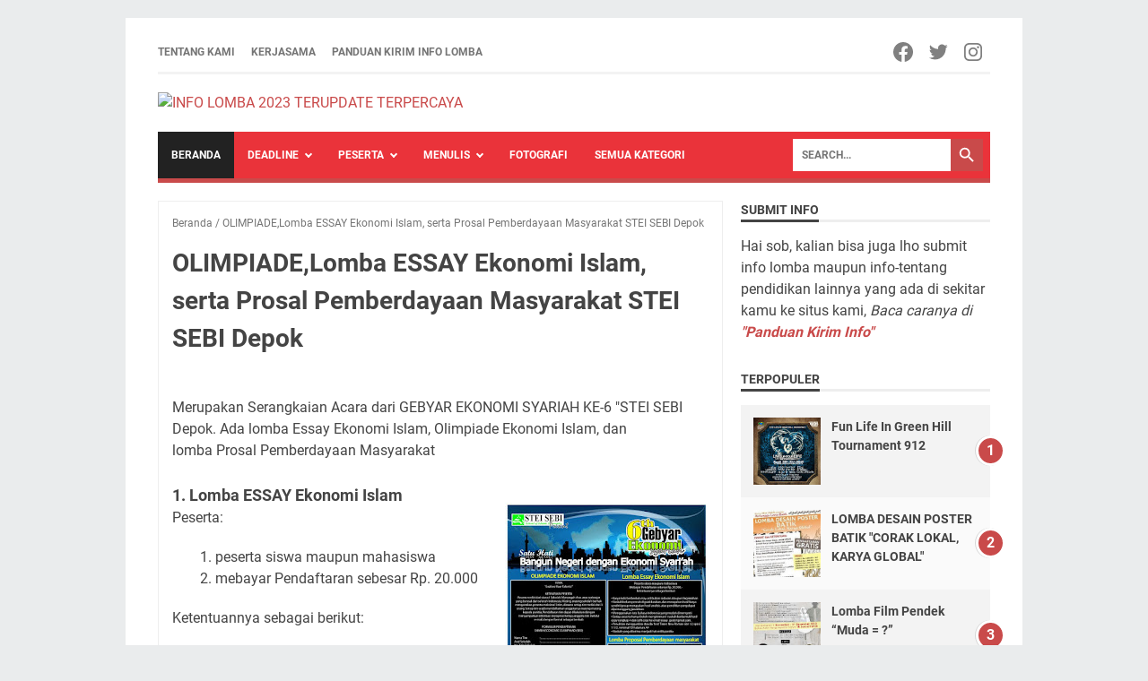

--- FILE ---
content_type: text/html; charset=utf-8
request_url: https://www.google.com/recaptcha/api2/aframe
body_size: 268
content:
<!DOCTYPE HTML><html><head><meta http-equiv="content-type" content="text/html; charset=UTF-8"></head><body><script nonce="SG0rXgV9i6ImXzM8hXegFw">/** Anti-fraud and anti-abuse applications only. See google.com/recaptcha */ try{var clients={'sodar':'https://pagead2.googlesyndication.com/pagead/sodar?'};window.addEventListener("message",function(a){try{if(a.source===window.parent){var b=JSON.parse(a.data);var c=clients[b['id']];if(c){var d=document.createElement('img');d.src=c+b['params']+'&rc='+(localStorage.getItem("rc::a")?sessionStorage.getItem("rc::b"):"");window.document.body.appendChild(d);sessionStorage.setItem("rc::e",parseInt(sessionStorage.getItem("rc::e")||0)+1);localStorage.setItem("rc::h",'1769029583584');}}}catch(b){}});window.parent.postMessage("_grecaptcha_ready", "*");}catch(b){}</script></body></html>

--- FILE ---
content_type: text/plain
request_url: https://www.google-analytics.com/j/collect?v=1&_v=j102&a=156984626&t=pageview&_s=1&dl=https%3A%2F%2Fwww.info-lomba.com%2F2012%2F02%2Folimpiadelomba-essay-ekonomi-islam.html&ul=en-us%40posix&dt=OLIMPIADE%2CLomba%20ESSAY%20Ekonomi%20Islam%2C%20serta%20Prosal%20Pemberdayaan%20Masyarakat%20STEI%20SEBI%20Depok%20-%20INFO%20LOMBA%202023%20TERUPDATE%20TERPERCAYA&sr=1280x720&vp=1280x720&_u=IEBAAEABAAAAACAAI~&jid=274192934&gjid=589943924&cid=329144411.1769029581&tid=UA-25245831-1&_gid=37599644.1769029581&_r=1&_slc=1&z=1580970540
body_size: -451
content:
2,cG-C0NXH9CF1V

--- FILE ---
content_type: text/javascript; charset=UTF-8
request_url: https://www.info-lomba.com/feeds/posts/default?alt=json-in-script&orderby=updated&start-index=3315&max-results=5&callback=msRelatedPosts
body_size: 3033
content:
// API callback
msRelatedPosts({"version":"1.0","encoding":"UTF-8","feed":{"xmlns":"http://www.w3.org/2005/Atom","xmlns$openSearch":"http://a9.com/-/spec/opensearchrss/1.0/","xmlns$blogger":"http://schemas.google.com/blogger/2008","xmlns$georss":"http://www.georss.org/georss","xmlns$gd":"http://schemas.google.com/g/2005","xmlns$thr":"http://purl.org/syndication/thread/1.0","id":{"$t":"tag:blogger.com,1999:blog-5348984992309234186"},"updated":{"$t":"2025-10-19T14:25:09.830+07:00"},"category":[{"term":"umum"},{"term":"mei-2023"},{"term":"SMA-SMK"},{"term":"desain"},{"term":"menulis"},{"term":"juni-2023"},{"term":"mahasiswa"},{"term":"fotografi"},{"term":"video"},{"term":"april-2023"},{"term":"juli-2023"},{"term":"poster"},{"term":"smp"},{"term":"logo"},{"term":"november-2020"},{"term":"puisi"},{"term":"SD-MI"},{"term":"menggambar"},{"term":"agustus-2023"},{"term":"blog"},{"term":"coretan"},{"term":"desember-2020"},{"term":"menyanyi"},{"term":"november-2023"},{"term":"olahraga"},{"term":"september-2023"},{"term":"dai"},{"term":"debat"},{"term":"esai"},{"term":"komik"},{"term":"lkti"},{"term":"sd"},{"term":"tari"},{"term":"artikel"},{"term":"badminton"},{"term":"bahasa-arab"},{"term":"beasiswa"},{"term":"biologi"},{"term":"busana"},{"term":"cerita"},{"term":"fisika"},{"term":"futsal"},{"term":"gratis"},{"term":"guru"},{"term":"jurnalis"},{"term":"kimia"},{"term":"konten"},{"term":"kuis"},{"term":"list lomba"},{"term":"matematika"},{"term":"memasak"},{"term":"olimpiade"},{"term":"pajak"},{"term":"pemenang"},{"term":"pramuka"},{"term":"riset"},{"term":"robot"},{"term":"seminar"},{"term":"tk"},{"term":"voli"}],"title":{"type":"text","$t":"INFO LOMBA 2023 TERUPDATE  TERPERCAYA"},"subtitle":{"type":"html","$t":"Tempatnya info lomba, kompetisi, beasiswa, dan seminar paling update dan terpercaya"},"link":[{"rel":"http://schemas.google.com/g/2005#feed","type":"application/atom+xml","href":"https:\/\/www.info-lomba.com\/feeds\/posts\/default"},{"rel":"self","type":"application/atom+xml","href":"https:\/\/www.blogger.com\/feeds\/5348984992309234186\/posts\/default?alt=json-in-script\u0026start-index=3315\u0026max-results=5\u0026orderby=updated"},{"rel":"alternate","type":"text/html","href":"https:\/\/www.info-lomba.com\/"},{"rel":"hub","href":"http://pubsubhubbub.appspot.com/"},{"rel":"previous","type":"application/atom+xml","href":"https:\/\/www.blogger.com\/feeds\/5348984992309234186\/posts\/default?alt=json-in-script\u0026start-index=3310\u0026max-results=5\u0026orderby=updated"},{"rel":"next","type":"application/atom+xml","href":"https:\/\/www.blogger.com\/feeds\/5348984992309234186\/posts\/default?alt=json-in-script\u0026start-index=3320\u0026max-results=5\u0026orderby=updated"}],"author":[{"name":{"$t":"wrq2r"},"uri":{"$t":"http:\/\/www.blogger.com\/profile\/03273737304338491994"},"email":{"$t":"noreply@blogger.com"},"gd$image":{"rel":"http://schemas.google.com/g/2005#thumbnail","width":"16","height":"16","src":"https:\/\/img1.blogblog.com\/img\/b16-rounded.gif"}}],"generator":{"version":"7.00","uri":"http://www.blogger.com","$t":"Blogger"},"openSearch$totalResults":{"$t":"4245"},"openSearch$startIndex":{"$t":"3315"},"openSearch$itemsPerPage":{"$t":"5"},"entry":[{"id":{"$t":"tag:blogger.com,1999:blog-5348984992309234186.post-7046727462042200040"},"published":{"$t":"2012-10-10T05:12:00.000+07:00"},"updated":{"$t":"2018-10-22T08:20:17.843+07:00"},"title":{"type":"text","$t":"Economic Olympiad 2012 – ECOLY"},"summary":{"type":"text","$t":"\n\nGet Your Pride On Economic Olympad \n\n\n\nOlimpiade Ekonomi 2012 se- JAWA TIMUR \nPresented by : BEM Jurusan Pendidikan Ekonomi FE UNESA \n\nPersyaratan   : \n\nPelajar SMA dan MA ( Fotokopy Kartu Pelajar )\nFoto Berwarna 3 x 4 ( 2 lembar )\nTiap tim terdiri 2 anak \n\n\nPelaksanaan   : \n\nPenyisihan Minggu , 18 November 2012 \n\n\nDi masing-masing rayon ( MADIUN, TULUNGAGUNG, LAMONGAN, JOMBANG, JEMBER, "},"link":[{"rel":"edit","type":"application/atom+xml","href":"https:\/\/www.blogger.com\/feeds\/5348984992309234186\/posts\/default\/7046727462042200040"},{"rel":"self","type":"application/atom+xml","href":"https:\/\/www.blogger.com\/feeds\/5348984992309234186\/posts\/default\/7046727462042200040"},{"rel":"alternate","type":"text/html","href":"https:\/\/www.info-lomba.com\/2012\/10\/economic-olympiad-2012-ecoly.html","title":"Economic Olympiad 2012 – ECOLY"}],"author":[{"name":{"$t":"wrq2r"},"uri":{"$t":"http:\/\/www.blogger.com\/profile\/03273737304338491994"},"email":{"$t":"noreply@blogger.com"},"gd$image":{"rel":"http://schemas.google.com/g/2005#thumbnail","width":"16","height":"16","src":"https:\/\/img1.blogblog.com\/img\/b16-rounded.gif"}}],"media$thumbnail":{"xmlns$media":"http://search.yahoo.com/mrss/","url":"https:\/\/blogger.googleusercontent.com\/img\/b\/R29vZ2xl\/AVvXsEgxgGo3LB2Dgo6w3zZ3sNmuNrLw4-aVh_D_mLotIk7XyDBl02M5CLphEeMBce-mVzZUtXCkof_Perd9EC0Dn8_V5g88A8ktvrCGRUgqUjt32NVE1aQuoSWV7cM_GbbLZo76MrsXbNEUlX4\/s72-c\/466407_537284762955058_923147184_o.jpg","height":"72","width":"72"}},{"id":{"$t":"tag:blogger.com,1999:blog-5348984992309234186.post-574481972408532034"},"published":{"$t":"2012-10-21T18:48:00.001+07:00"},"updated":{"$t":"2018-10-22T08:20:17.821+07:00"},"title":{"type":"text","$t":"9­­th Olimpiade Ekonomi HIMA EP UNAIR"},"summary":{"type":"text","$t":"”9­­th Olimpiade Ekonomi 2012” merupakan program rutin Himpunan Mahasiswa Ekonomi Pembangunan (HIMA EP) Fakultas Ekonomi dan Bisnis Universitas Airlangga dan tahun ini merupakan yang ke 9 \n\nPeserta: SMA sederajat.\nDeadline Pendaftaran: 25 November 2012 \n\nHadiah: \n\n\n\n JUARA I                                  : Rp 3.500.000 + PIALA + SERTIFIKAT\nJUARA II                                 : Rp "},"link":[{"rel":"edit","type":"application/atom+xml","href":"https:\/\/www.blogger.com\/feeds\/5348984992309234186\/posts\/default\/574481972408532034"},{"rel":"self","type":"application/atom+xml","href":"https:\/\/www.blogger.com\/feeds\/5348984992309234186\/posts\/default\/574481972408532034"},{"rel":"alternate","type":"text/html","href":"https:\/\/www.info-lomba.com\/2012\/10\/9th-olimpiade-ekonomi-hima-ep-unair.html","title":"9­­th Olimpiade Ekonomi HIMA EP UNAIR"}],"author":[{"name":{"$t":"wrq2r"},"uri":{"$t":"http:\/\/www.blogger.com\/profile\/03273737304338491994"},"email":{"$t":"noreply@blogger.com"},"gd$image":{"rel":"http://schemas.google.com/g/2005#thumbnail","width":"16","height":"16","src":"https:\/\/img1.blogblog.com\/img\/b16-rounded.gif"}}],"media$thumbnail":{"xmlns$media":"http://search.yahoo.com/mrss/","url":"https:\/\/blogger.googleusercontent.com\/img\/b\/R29vZ2xl\/AVvXsEiQsweXlAs-bNR0LgwqCXTSr7Z1oNTvVZJW9uhG3_hSio_7dG6K_flm-AaPYH-741fXgONeL1cz4g2aN6DfNzqWrgGd0AagJXHTpnCXFoo7_zSevawxHWVE7ltvGplxN2nqZA2DFWGgx2g\/s72-c\/poster.JPG","height":"72","width":"72"}},{"id":{"$t":"tag:blogger.com,1999:blog-5348984992309234186.post-5561719195652805632"},"published":{"$t":"2013-09-08T16:00:00.000+07:00"},"updated":{"$t":"2018-10-22T08:20:17.817+07:00"},"title":{"type":"text","$t":"10 Th Olimpiade Ekonomi"},"summary":{"type":"text","$t":"\nDeadline: 6 Oktober 2013\n\n\n\n\n\nDeskripsi Kegiatan:\nKegiatan ini merupakan ajang bagi siswa SMA dan sederajat untuk kelas \u0026nbsp;1, 2,\u0026nbsp;dan 3 di daerah Jawa,\u0026nbsp;Bali\u0026nbsp;dan NTB\u0026nbsp;yang babak penyisihannya dibagi dalam beberapa region, antara lain : Surabaya, Madura,\u0026nbsp;Kediri, Jombang,\u0026nbsp;Malang,\u0026nbsp;Madiun,\u0026nbsp;Blitar, Jember,\u0026nbsp;Bojonegoro, Semarang, Jogjakarta, Solo, Purwokerto"},"link":[{"rel":"edit","type":"application/atom+xml","href":"https:\/\/www.blogger.com\/feeds\/5348984992309234186\/posts\/default\/5561719195652805632"},{"rel":"self","type":"application/atom+xml","href":"https:\/\/www.blogger.com\/feeds\/5348984992309234186\/posts\/default\/5561719195652805632"},{"rel":"alternate","type":"text/html","href":"https:\/\/www.info-lomba.com\/2013\/09\/10-th-olimpiade-ekonomi.html","title":"10 Th Olimpiade Ekonomi"}],"author":[{"name":{"$t":"Anonymous"},"email":{"$t":"noreply@blogger.com"},"gd$image":{"rel":"http://schemas.google.com/g/2005#thumbnail","width":"16","height":"16","src":"https:\/\/img1.blogblog.com\/img\/blank.gif"}}],"media$thumbnail":{"xmlns$media":"http://search.yahoo.com/mrss/","url":"https:\/\/blogger.googleusercontent.com\/img\/b\/R29vZ2xl\/AVvXsEgiiNlCieTvED6dxyQewUpuwNQJetxHymiou5gmSogvwtSVeDkQP1k2TsaXEGmM2zAJaDMSajJR07MFKBwOYgKfGfQ0I0KZZjU5Ii7jPbmISO4_uLEhBR2iVmLVuJJbRWEqxzdTjGtxjU1x\/s72-c\/POSTER+oe.jpg","height":"72","width":"72"}},{"id":{"$t":"tag:blogger.com,1999:blog-5348984992309234186.post-3958553356526481058"},"published":{"$t":"2013-02-01T02:24:00.002+07:00"},"updated":{"$t":"2018-10-22T08:20:17.813+07:00"},"title":{"type":"text","$t":"MENTION FUN OLYMPIADE : EKONOMI 2013 "},"summary":{"type":"text","$t":"\n\n\n\n\n\n\nOlimpiade ekonomi ini merupakan salah satu rangkaian pelaksanaan Management in Action (MENTION) 2013 yang diadakan oleh Himpunan Mahasiswa Manajemen STIE Ekuitas Bandung, memperebutkan :\n- Piala Gubernur Jawa Barat*\n- Piala Dinas Pendidikan Jawa Barat*\n- Piala Walikota Bandung*\n- Total hadiah jutaan rupiah\n*) dalam tahap konfirmasi\n\nKetentuan Peserta :\nPelajar tingkat SMA\/SMK\/MA Se-Jawa "},"link":[{"rel":"edit","type":"application/atom+xml","href":"https:\/\/www.blogger.com\/feeds\/5348984992309234186\/posts\/default\/3958553356526481058"},{"rel":"self","type":"application/atom+xml","href":"https:\/\/www.blogger.com\/feeds\/5348984992309234186\/posts\/default\/3958553356526481058"},{"rel":"alternate","type":"text/html","href":"https:\/\/www.info-lomba.com\/2013\/02\/mention-fun-olympiade-ekonomi-2013.html","title":"MENTION FUN OLYMPIADE : EKONOMI 2013 "}],"author":[{"name":{"$t":"Anonymous"},"email":{"$t":"noreply@blogger.com"},"gd$image":{"rel":"http://schemas.google.com/g/2005#thumbnail","width":"16","height":"16","src":"https:\/\/img1.blogblog.com\/img\/blank.gif"}}],"media$thumbnail":{"xmlns$media":"http://search.yahoo.com/mrss/","url":"http:\/\/2.bp.blogspot.com\/-fEHZ1Iio59M\/UQrCq6XqJwI\/AAAAAAAAAAM\/Oz068FRYosk\/s72-c\/pamflet-fme-ekuitas.jpg","height":"72","width":"72"}},{"id":{"$t":"tag:blogger.com,1999:blog-5348984992309234186.post-2823917468321936735"},"published":{"$t":"2013-10-17T11:00:00.000+07:00"},"updated":{"$t":"2018-10-22T08:20:17.809+07:00"},"title":{"type":"text","$t":"Economic Olympiad (ECOLY) 2013"},"summary":{"type":"text","$t":"\nDeadline: 5 November 2013\n\n\n\n\n\nDeskripsi Kegiatan:\n\nKegiatan\u0026nbsp;Economic Olympiad 2013\u0026nbsp;merupakan event\u0026nbsp;Olimpiade Ekonomi\u0026nbsp;se-Jawa Timur - Bali\u0026nbsp;yang diselenggarakan\u0026nbsp;rutin setiap tahun\u0026nbsp;oleh\u0026nbsp;HIMA\u0026nbsp;Jurusan Pendidikan Ekonomi Unesa, pada tahun 2013 sudah memasuki tahun ketiga di adakannya Even ini.\u0026nbsp;Even ini memperebutkan\u0026nbsp;trophy Gubernur Jawa Timur,\u0026"},"link":[{"rel":"edit","type":"application/atom+xml","href":"https:\/\/www.blogger.com\/feeds\/5348984992309234186\/posts\/default\/2823917468321936735"},{"rel":"self","type":"application/atom+xml","href":"https:\/\/www.blogger.com\/feeds\/5348984992309234186\/posts\/default\/2823917468321936735"},{"rel":"alternate","type":"text/html","href":"https:\/\/www.info-lomba.com\/2013\/10\/economic-olympiad-ecoly-2013.html","title":"Economic Olympiad (ECOLY) 2013"}],"author":[{"name":{"$t":"Anonymous"},"email":{"$t":"noreply@blogger.com"},"gd$image":{"rel":"http://schemas.google.com/g/2005#thumbnail","width":"16","height":"16","src":"https:\/\/img1.blogblog.com\/img\/blank.gif"}}],"media$thumbnail":{"xmlns$media":"http://search.yahoo.com/mrss/","url":"https:\/\/blogger.googleusercontent.com\/img\/b\/R29vZ2xl\/AVvXsEi0QYIVo30VyEpMB4a639urOZaajMwm3N1dKYXDkCAePouxngnxri-XAZ3ZAAaatwCDGNF7aQp9RznCJjqFiMhQV-6EJXZS93QK_w8jVajQ1PJqeEvRCDuuMDHgWwDCUHhOUMfxNC3wkvQD\/s72-c\/1291830_670164816327977_768193961_o.jpg","height":"72","width":"72"}}]}});